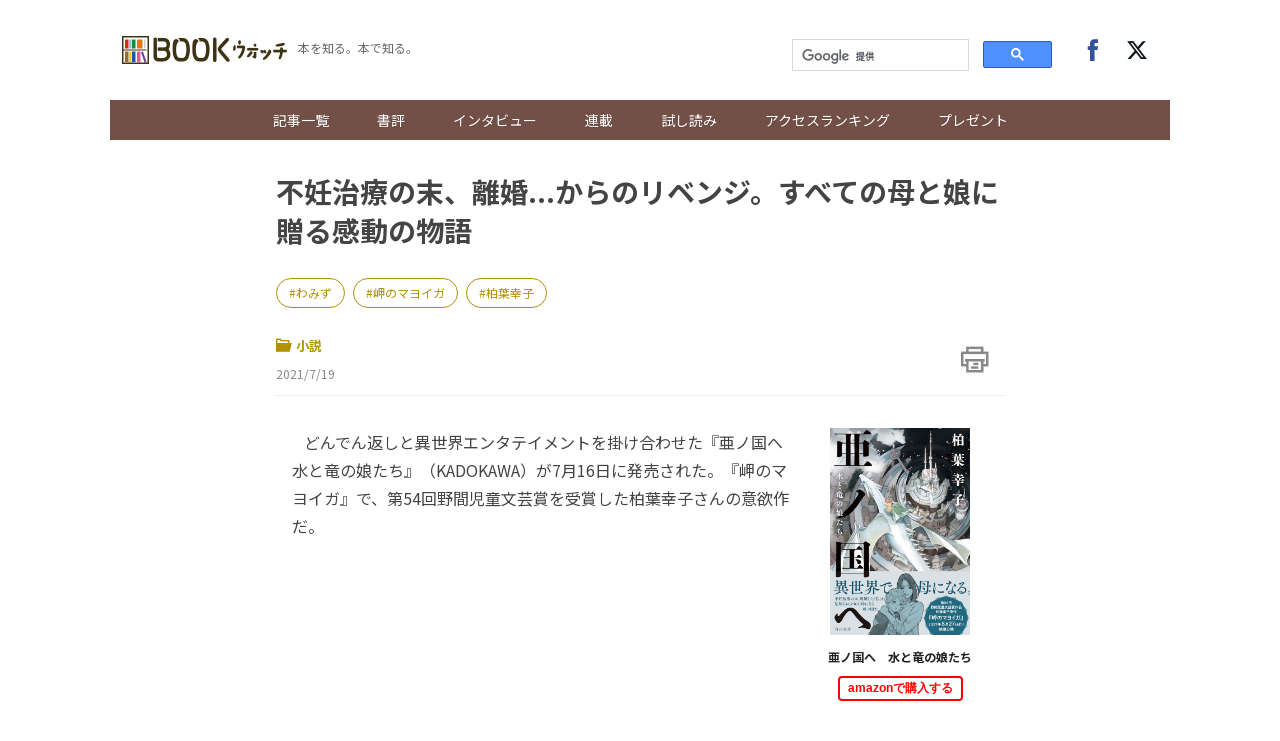

--- FILE ---
content_type: text/html; charset=UTF-8
request_url: https://books.j-cast.com/topics/2021/07/19015625.html
body_size: 13705
content:
<!DOCTYPE html>
<html lang="ja">









  





  
  








<head>

  <title>不妊治療の末、離婚...からのリベンジ。すべての母と娘に贈る感動の物語 『亜ノ国へ　水と竜の娘たち』 | BOOKウォッチ</title>

  <meta charset="UTF-8"/>
  <meta http-equiv="X-UA-Compatible" content="IE=edge" />
  <meta name="viewport" content="width=device-width, initial-scale=1.0">

  <meta content="不妊治療の末、離婚...からのリベンジ。すべての母と娘に贈る感動の物語 『亜ノ国へ　水と竜の娘たち』 | BOOKウォッチ" property="og:title" />
  <meta content="article" property="og:type" />
  <meta content="https://books.j-cast.com/topics/2021/07/19015625.html" property="og:url" />
  <meta content="https://books.j-cast.com/images/2021/07/book_20210716135833.jpg" property="og:image" />
  
    <meta name="description" content="&nbsp;&nbsp;&nbsp;どんでん返しと異世界エンタテイメントを掛け合わせた『亜ノ国へ 水と竜の娘たち』（KADOKAWA）が7月16日に発売された。『岬のマヨイガ』で、第54回野間児童文芸賞を受賞した柏葉幸子さんの意欲作だ。 &nbsp;&nbsp;&nbsp;あらすじは、以下の通り。 &nbsp;&nbsp;&nbsp;ずっと家族を持つことを憧れていた朴木（ほうのき）塔子。不妊治療を..." />
    <meta content="&nbsp;&nbsp;&nbsp;どんでん返しと異世界エンタテイメントを掛け合わせた『亜ノ国へ 水と竜の娘たち』（KADOKAWA）が7月16日に発売された。『岬のマヨイガ』で、第54回野間児童文芸賞を受賞した柏葉幸子さんの意欲作だ。 &nbsp;&nbsp;&nbsp;あらすじは、以下の通り。 &nbsp;&nbsp;&nbsp;ずっと家族を持つことを憧れていた朴木（ほうのき）塔子。不妊治療を..." property="og:description" />
  
  <meta content="BOOKウォッチ" property="og:site_name" />
  <meta content="350196775066853" property="fb:app_id" />
  <meta property="twitter:account_id" content="23735327" /> 
  <meta name="twitter:card" content="summary">
  <meta name="twitter:site" content="@jcast_news">


  <meta name="robots" content="max-image-preview:large">



<meta name="cXenseParse:jct-tag" content="わみず" />
<meta name="cXenseParse:jct-tag" content="岬のマヨイガ" />
<meta name="cXenseParse:jct-tag" content="柏葉幸子" />
<meta name="keywords" content="わみず,岬のマヨイガ,柏葉幸子" />
<meta name="cXenseParse:jct-channel" content="BOOKウォッチ" />


<meta name="cXenseParse:jct-category" content="ファンタジー" />
<meta name="cXenseParse:jct-category" content="小説" />
<meta name="cXenseParse:jct-category" content="新着記事" />
<meta property="article:published_time" content="2021-07-19T11:31:00+09:00"/>
<meta property="article:modified_time" content="2023-08-09T20:11:26+09:00"/>
<meta name="cXenseParse:jct-pubyear" content="2021" />
<meta name="cXenseParse:jct-pubmonth" content="202107" />
<meta name="cXenseParse:jct-pubday" content="20210719" />
<meta name="cXenseParse:jct-title" content="不妊治療の末、離婚...からのリベンジ。すべての母と娘に贈る感動の物語">
<meta name="cXenseParse:jct-dispdate" content="2021/7/19 11:31">
<meta name="cXenseParse:jct-author-name" content= >
<meta name="cXenseParse:jct-author-icon" content= >
<meta name="cXenseParse:jct-author-id" content= >







<meta name="cXenseParse:jct-tmbimg-small" content="https://books.j-cast.com/assets_c/2021/07/book_20210716135833-thumb-120xauto-23701.jpg">






  <link rel="shortcut icon" href="https://books.j-cast.com/favicon.ico" />

  <link rel="preload" as="style" href="/assets/css/style.css" />
  <link rel="stylesheet" href="/assets/css/style.css" />
  <link rel="preload" as="script" href="https://code.jquery.com/jquery-3.4.1.min.js" />
  <link rel="preload" as="script" href="https://cdnjs.cloudflare.com/ajax/libs/slick-carousel/1.9.0/slick.min.js" />
  <link rel="preload" as="script" href="/assets/js/carousel.js" />
  <link rel="preload" as="script" href="/assets/js/sns.js" />
  <link rel="preload" as="script" href="/assets/js/tabChange.js" />
  <link rel="preload" as="script" href="/assets/js/twCtrl.js" />
  <script async='async' src='https://securepubads.g.doubleclick.net/tag/js/gpt.js'></script>
<script type="application/javascript" src="//anymind360.com/js/5402/ats.js"></script>
<script>
    var slotBasePath = '/144172620/';
    var slot = ['PC', 'SP'];
    slot['PC'] = {
      'pc_books.j-cast_billboard'       : [[728, 90], [1, 1], 'fluid'],
      'pc_books.j-cast_kiji_underLeft'  : [[300, 250], [336, 280] , [1, 1], 'fluid'],
      'pc_books.j-cast_kiji_underRight' : [[300, 250], [336, 280] , [1, 1], 'fluid'],
      'pc_books.j-cast_kiji_inarticleLeft' : [[300, 250], [336, 280] , [1, 1]],
      'pc_books.j-cast_kiji_inarticleRight' : [[300, 250], [336, 280] , [1, 1]],
      'pc_books.j-cast_kiji_middleLeft' : [[300, 250], [336, 280] , [1, 1]],
      'pc_books.j-cast_kiji_middleRight' : [[300, 250], [336, 280] , [1, 1]]
    };
    slot['SP'] = {

      'sp_books.j-cast_kiji_title'      : [[1, 1], [320, 50], [320, 100], 'fluid'],
      'sp_books.j-cast_kiji_middle'     : [[1, 1], [320, 50], [320, 100], 'fluid', [200, 200], [320, 180], [300, 250], [336, 280]],
      'sp_books.j-cast_kiji_inarticle'  : [[1, 1], [320, 180], 'fluid', [336, 280], [300, 250]],
      'sp_books.j-cast_kiji_under' : [[300, 250], [336, 280] , [1, 1], 'fluid'],

      'sp_books.j-cast_footeroverlay'   : [[1, 1], [320, 50], [320, 100], 'fluid'],

    };
    var device = /ip(hone|od)|android.*(mobile|mini)/i.test(navigator.userAgent) ||
      /Opera Mobi|Mobile.+Firefox|^HTC|Fennec|IEMobile|BlackBerry|BB10.*Mobile|GT-.*Build\/GINGERBREAD|SymbianOS.*AppleWebKit/.test(navigator.userAgent)
      ? 'SP' : 'PC';
        window.googletag = window.googletag || {cmd: []};
        function googleAdSetup(cXsegmentIds) {   // cx連携
        var _AdSlots = [];
        googletag.cmd.push(function() {
            var i = 0;
            for( var unit in slot[device] ) {
                _AdSlots[i] = googletag.defineSlot(slotBasePath+unit, slot[device][unit], unit).addService(googletag.pubads());
                i++;
            }
            googletag.pubads().enableSingleRequest();
            googletag.pubads().setTargeting("CxSegments", cXsegmentIds);  // cx連携
            googletag.pubads().disableInitialLoad();                      // cx連携
            googletag.pubads().collapseEmptyDivs(true,true);
            googletag.enableServices();
            googletag.pubads();  // cx連携
        });
    }    // cx連携
</script>
<!-- Cxense tag manager script start -->

<script type="text/javascript">

var cxGoogleAdOutput = 1;

</script>
<script type="text/javascript" src="https://csm.cxpublic.com/J-CAST.js"></script>
<!-- Cxense tag manager script end -->
</head>


<body>
<!-- Google Tag Manager -->
<script>(function(w,d,s,l,i){w[l]=w[l]||[];w[l].push({'gtm.start':
new Date().getTime(),event:'gtm.js'});var f=d.getElementsByTagName(s)[0],
j=d.createElement(s),dl=l!='dataLayer'?'&l='+l:'';j.async=true;j.src=
'https://www.googletagmanager.com/gtm.js?id='+i+dl;f.parentNode.insertBefore(j,f);
})(window,document,'script','dataLayer','GTM-T9F3BK7');</script>
<!-- End Google Tag Manager -->


<header class="header">

  <!-- ヘッダー -->
  <div class="header__inner">
    <div class="header__inner--left">

    <!-- sp drawer menu -->
    <div class="pc-none">
      <input type="checkbox" id="navigation" />
      <label for="navigation" class="nav-label">
    <div class="button" tabindex="0">
      <span class="icon-bar"></span>
      <span class="icon-bar"></span>
      <span class="icon-bar"></span>
    </div>        
      </label>
      <nav role="navigation" id="nav-sp">
        <ul>
          <li class="search">
          <script>
            (function() {
              var cx = '000312675893157595460:yghrafrzqpk';
              var gcse = document.createElement('script');
              gcse.type = 'text/javascript';
              gcse.async = true;
              gcse.src = 'https://cse.google.com/cse.js?cx=' + cx;
              var s = document.getElementsByTagName('script')[0];
              s.parentNode.insertBefore(gcse, s);
            })();
          </script>
          <gcse:searchbox-only></gcse:searchbox-only>
          </li>

          <li><a href="/topics/" class="sp-link">記事一覧</a></li>
          <li><a href="/review/" class="sp-link">書評</a></li>
          <li class="sb"><a href="/topics/interview/" class="sp-link">インタビュー</a></li>
        
          <li class="drawer-toggle-item">
            <input type="checkbox" id="box-1">
            <label for="box-1">連載</label>
            <div>
              <ul class="drawer-content-list">
                <li><a href="/tag/50%E6%AD%B3%E3%81%AE%E8%BF%B7%E3%81%88%E3%82%8B%E5%A5%B3%E3%81%9F%E3%81%A1%E3%81%B8/" class="drawer-item">50歳の迷える女たちへ</a></li>
                <li><a href="/tag/%E3%83%AD%E3%83%BC%E3%83%9E%E3%81%A7%E5%B1%85%E5%80%99/" class="drawer-item">ローマで居候</a></li>
                <li><a href="/tag/%E3%81%8A%E6%82%A9%E3%81%BF%E8%A7%A3%E6%B1%BABOOK%E3%82%B3%E3%83%B3%E3%82%B7%E3%82%A7%E3%83%AB%E3%82%B8%E3%83%A5/" class="drawer-item">お悩み解決BOOKコンシェルジュ</a></li>
                <li><a href="/tag/BOOK%E3%82%A6%E3%82%A9%E3%83%83%E3%83%81%E9%81%B8/" class="drawer-item">BOOKウォッチ選</a></li>
                <li><a href="/tag/%E3%83%9E%E3%83%B3%E3%82%AC%E3%81%A7%E3%81%B2%E3%82%89%E3%81%8F%E6%AD%B4%E5%8F%B2%E3%81%AE%E6%89%89/" class="drawer-item">マンガでひらく歴史の扉</a></li>
                <li><a href="/tag/%E3%81%97%E3%81%82%E3%82%8F%E3%81%9B%E3%81%AE%E8%AA%AD%E6%9B%B8%E7%A9%BA%E9%96%93/" class="drawer-item">しあわせの読書空間</a></li>
                <li><a href="/tag/%E3%83%9F%E3%83%A2%E3%82%B6%E3%81%AE%E8%AA%AD%E3%81%BF%E8%81%9E%E3%81%8B%E3%81%9B%E7%B5%B5%E6%9C%AC/" class="drawer-item">ミモザの読み聞かせ絵本</a></li>
              </ul>
            </div>
          </li>
        
          <li><a href="/tag/%E8%A9%A6%E3%81%97%E8%AA%AD%E3%81%BF/" class="sp-link">試し読み</a></li>        
          <li><a href="/ranking/" class="sp-link">アクセスランキング</a></li>
          <li class="drop-menu--parent"><a href="/etc/present.html" class="sp-link">プレゼント</a></li>

          <li class="follow">
            <div class="follow-btns">
              <a href="https://www.facebook.com/JCASTNEWS/" target="_blank" rel="nofollow"><span class="icon-facebook"></span></a>
              <a href="https://twitter.com/jcast_book" target="_blank" rel="nofollow"><span class="icon-twitter"></span></a>
            </div>
          </li>

        </ul>
      </nav>
    </div>

      <div class="logo"><a href="/"><img src="/assets/img/bw_logo.png"></a></div>      <span class="logo_sub">本を知る。本で知る。</span>
    </div>

    <div class="header__inner--right">
      <div class="search">
        <script>
          (function() {
            var cx = '000312675893157595460:yghrafrzqpk';
            var gcse = document.createElement('script');
            gcse.type = 'text/javascript';
            gcse.async = true;
            gcse.src = 'https://cse.google.com/cse.js?cx=' + cx;
            var s = document.getElementsByTagName('script')[0];
            s.parentNode.insertBefore(gcse, s);
          })();
        </script>
        <gcse:searchbox-only></gcse:searchbox-only>
      </div><!-- /.search -->
      <div class="follow">
        <div class="follow-btns">
          <a href="https://www.facebook.com/JCASTNEWS/" target="_blank" rel="nofollow"><span class="icon-facebook"></span></a>
          <a href="https://twitter.com/jcast_book" target="_blank" rel="nofollow"><span class="icon-twitter"></span></a>
        </div><!-- /.follow-btns -->
      </div><!-- /.follow -->
    </div>
  </div><!-- header__inner -->

  <!-- BOOKウォッチ ナビゲーション -->
  <nav role="navigation" class="global-nav">
    <ul>   
      <li><a href="/topics/" class="sp-link">記事一覧</a></li>
      <li><a href="/review/" class="sp-link">書評</a></li>
      <li class="sb"><a href="/topics/interview/" class="sp-link">インタビュー</a></li>
    
      <li class="drop-menu--parent">
        <a href="">連載</a>
        <div class="drop-menu--child">
          <ul>
            <li><a href="/tag/50%E6%AD%B3%E3%81%AE%E8%BF%B7%E3%81%88%E3%82%8B%E5%A5%B3%E3%81%9F%E3%81%A1%E3%81%B8/" class="drawer-item">50歳の迷える女たちへ</a></li>
            <li><a href="/tag/%E3%83%AD%E3%83%BC%E3%83%9E%E3%81%A7%E5%B1%85%E5%80%99/" class="drawer-item">ローマで居候</a></li>
            <li><a href="/tag/%E3%81%8A%E6%82%A9%E3%81%BF%E8%A7%A3%E6%B1%BABOOK%E3%82%B3%E3%83%B3%E3%82%B7%E3%82%A7%E3%83%AB%E3%82%B8%E3%83%A5/" class="drawer-item">お悩み解決BOOKコンシェルジュ</a></li>
            <li><a href="/tag/BOOK%E3%82%A6%E3%82%A9%E3%83%83%E3%83%81%E9%81%B8/" class="drawer-item">BOOKウォッチ選</a></li>
            <li><a href="/tag/%E3%83%9E%E3%83%B3%E3%82%AC%E3%81%A7%E3%81%B2%E3%82%89%E3%81%8F%E6%AD%B4%E5%8F%B2%E3%81%AE%E6%89%89/" class="drawer-item">マンガでひらく歴史の扉</a></li>
            <li><a href="/tag/%E3%81%97%E3%81%82%E3%82%8F%E3%81%9B%E3%81%AE%E8%AA%AD%E6%9B%B8%E7%A9%BA%E9%96%93/" class="drawer-item">しあわせの読書空間</a></li>
            <li><a href="/tag/%E3%83%9F%E3%83%A2%E3%82%B6%E3%81%AE%E8%AA%AD%E3%81%BF%E8%81%9E%E3%81%8B%E3%81%9B%E7%B5%B5%E6%9C%AC/" class="drawer-item">ミモザの読み聞かせ絵本</a></li>
          </ul>
        </div>
      </li>

      <li><a href="/tag/%E8%A9%A6%E3%81%97%E8%AA%AD%E3%81%BF/" class="sp-link">試し読み</a></li>        
      <li><a href="/ranking/" class="sp-link">アクセスランキング</a></li>
      <li class="drop-menu--parent"><a href="/etc/present.html" class="sp-link">プレゼント</a></li>
    </ul>
  </nav>
</header><!-- /.header -->


  
  <!-- 種別：親がトピックス -->
  
  
  
  
  <div class="section">
  <div class="section__block">
    <!-- entry-list -->
    <div class="entry-wrapper">
          <!-- /144172620/pc_books.j-cast_billboard -->
<div class="adobject">
  <div id='pc_books.j-cast_billboard' style='margin-bottom:20px; min-width: 728px; min-height: 90px;'>
    <script>
      cX.callQueue.push(['invoke',function(){  // cx連携
        googletag.cmd.push(function () {
          googletag.display('pc_books.j-cast_billboard');
        });
      }]);  // cx連携
    </script>
  </div>
</div>        
    
      <!-- entry-header ▼ -->
        <div id="entry-header">
        <h1 class="entry-title">不妊治療の末、離婚...からのリベンジ。すべての母と娘に贈る感動の物語</h1>

              
        
          <div class="related-word-top">
            <div class="related-words">
              
                <div class="related-word"><a href="/tag/わみず/" class="related-word-tag">わみず</a></div>
              
                <div class="related-word"><a href="/tag/岬のマヨイガ/" class="related-word-tag">岬のマヨイガ</a></div>
              
                <div class="related-word"><a href="/tag/柏葉幸子/" class="related-word-tag">柏葉幸子</a></div>
              
            </div><!-- /.related-words -->
          </div><!-- /.related-word-top -->
        
        

        <div class="entry-sub">
            <!-- カテゴリ・日付 -->
            <div class="entry-sub-info">
                
                <div class="entry-author"><a href="/topics/novel/"><span class="icon-dir"></span>小説</a></div>
                

                        
                

                <div class="entry-date">2021/7/19</div>
            </div>
            <!-- 印刷ボタン -->
            <div class="entry-btns">
              <div class="entry-print" style="cursor: pointer;" onclick="window.print(); return false;"><span class="icon-print"></span></div>
            </div>
        </div>
      </div>
      <!-- entry-header ▲ -->
    
    <!-- 本文 ▼ -->
      <div class="entry-text">

        <div class="entry-image-dailybw">

  
    
    
  
    
      
      <script>
        window.addEventListener('DOMContentLoaded', function(){
          const afurl = $('.affiliate-box-block a').attr('href');
          $(".entry-image-dailybw a").attr("href", afurl);
        });
      </script>
      <a rel="sponsored" href="https://www.amazon.co.jp/dp/4041095557?tag=jinbusinessne-22&linkCode=osi&th=1&psc=1" target="_blank">
        
        <img src="/images/2021/07/book_20210716135833.jpg">
      </a>
    
    
  

    

      
  
      
        
        <a rel="sponsored" href="https://www.amazon.co.jp/dp/4041095557?tag=jinbusinessne-22&linkCode=osi&th=1&psc=1" target="_blank">
          <p class="dailybw-booktitle">亜ノ国へ　水と竜の娘たち</p>
        </a>
        <a rel="sponsored" href="https://www.amazon.co.jp/dp/4041095557?tag=jinbusinessne-22&linkCode=osi&th=1&psc=1" target="_blank"><button class="amazon-affiliate">amazonで購入する</button></a>
      
      
  
    
  
</div><!-- ./entry-image-dailybw -->


        <div class="entry-text-body">

<p>&nbsp;&nbsp;&nbsp;どんでん返しと異世界エンタテイメントを掛け合わせた『亜ノ国へ 水と竜の娘たち』（KADOKAWA）が7月16日に発売された。『岬のマヨイガ』で、第54回野間児童文芸賞を受賞した柏葉幸子さんの意欲作だ。</p>
<div class="entry-img--center"><img alt="book_20210716140022.jpg" src="https://books.j-cast.com/images/2021/07/book_20210716140022.jpg" /><div class="cap"></div></div><div style='display: flex; align-items: center; justify-content: space-around; margin: 2rem 0;'>

    <!-- /144172620/pc_books.j-cast_kiji_inarticleLeft -->
    <div id='pc_books.j-cast_kiji_inarticleLeft' style='min-width: 300px; min-height: 250px;'>
    <script>
        cX.callQueue.push(['invoke',function(){  // cx連携
        googletag.cmd.push(function() { 
            googletag.display('pc_books.j-cast_kiji_inarticleLeft'); });
        }]);  // cx連携
    </script>
    </div>
    <!-- /144172620/pc_books.j-cast_kiji_inarticleRight -->
    <div id='pc_books.j-cast_kiji_inarticleRight' style='min-width: 300px; min-height: 250px;'>
        <script>
        cX.callQueue.push(['invoke',function(){  // cx連携
        googletag.cmd.push(function() { 
            googletag.display('pc_books.j-cast_kiji_inarticleRight'); });
            }]);  // cx連携
        </script>
    </div>


</div><br>

<p>&nbsp;&nbsp;&nbsp;あらすじは、以下の通り。</p>

<p>&nbsp;&nbsp;&nbsp;ずっと家族を持つことを憧れていた朴木（ほうのき）塔子。不妊治療をしていたが、夫が浮気相手との間に子どもを作り、離婚することになった。東北の故郷に帰り、見つけたのは亡き祖父のトランク。実はこのトランク、異世界「亜ノ国」への扉だったのだ。</p>

<p>&nbsp;&nbsp;&nbsp;魔力が全てを支配する過酷な世界に飛ばされてしまった塔子は、村の娘であるムリュのお世話係を担当することになった。初めて会った時からムリュに夢中になる塔子。そんなある日、60年に一度、城で行われる少女たちの命懸けの儀式「六祝の儀」にムリュも参加することとなった。命をかけた儀式で、塔子はムリュを守り切り、生き残ることができるのか――。</p>

<p>&nbsp;&nbsp;&nbsp;前半では塔子と亜ノ国の少女ムリュの冒険が、後半では塔子のルーツである朴木家と亜ノ国の関わりが描かれる。ラストには、あっと驚くどんでん返しが待っている。</p>

<h2>メインテーマは「母になる」</h2>

<p>&nbsp;&nbsp;&nbsp;本作のテーマは「母になる」こと。子どもを産めない女性、母に捨てられた女性、そして、一度は子どもを捨ててしまった女性が母になる。そうして育てられた娘もいつか母になっていく。</p>

<p>&nbsp;&nbsp;&nbsp;不妊、離婚、不倫、内縁、母との確執など、家庭内には様々な問題や悩みがある。同じ悩みを抱えた塔子の視点で描かれることで、現代を生きる私たちにも共感できる部分が多い。</p>

<p>&nbsp;&nbsp;&nbsp;装画を担当するのは、JR西日本のキャンペーンCMのイラストも執筆した人気イラストレーター、わみずさんである。「異世界」を見事に表現したカバーも要チェックだ。</p>


<p>■柏葉幸子さんプロフィール</p>
<blockquote>1953年6月9日生まれ。岩手県盛岡市在住。『霧のむこうのふしぎな町（原題：気ちがい通りのリナ）』で第15回講談社児童文学新人賞を受賞しデビュー。『ミラクル・ファミリー』で第45回産経児童出版文化賞受賞。『牡丹さんの不思議な毎日』で第54回産経児童出版文化賞大賞受賞。『つづきの図書館』で第59回小学館児童出版文化賞受賞。『岬のマヨイガ』で第54回野間児童文芸賞受賞。著作多数。</blockquote>

<br>
<Div Align="right">※画像提供：KADOKAWA</Div>
<br>
<Div Align="right">（<a href="https://books.j-cast.com/"target="_blank">BOOKウォッチ編集部</a>）</Div>
<br>
          <div style="margin-bottom:15px;">
                      </div>
          <Div Align="center"><iframe style="width:120px;height:240px;" marginwidth="0" marginheight="0" scrolling="no" frameborder="0" src="https://rcm-fe.amazon-adsystem.com/e/cm?ref=tf_til&t=jinbusinessne-22&m=amazon&o=9&p=8&l=as1&IS2=1&detail=1&asins=4041095557&linkId=48b01432bfa0ab597651401f93416eeb&bc1=000000&amp;lt1=_blank&fc1=333333&lc1=0066c0&bg1=ffffff&f=ifr">
    </iframe>
　
<iframe style="width:120px;height:240px;" marginwidth="0" marginheight="0" scrolling="no" frameborder="0" src="https://rcm-fe.amazon-adsystem.com/e/cm?ref=tf_til&t=jinbusinessne-22&m=amazon&o=9&p=8&l=as1&IS2=1&detail=1&asins=B0988WJJ8S&linkId=a616f28809b7173dee14508fe9129385&bc1=000000&amp;lt1=_blank&fc1=333333&lc1=0066c0&bg1=ffffff&f=ifr">
    </iframe></Div>
        </div><!-- ./entry-text-body -->
      </div><!-- ./entry-text -->
      <!-- 本文 ▲ -->
          <div style='display: flex; align-items: center; justify-content: space-around; margin: 2rem 0;min-height: 250px;'>
    <!-- /144172620/pc_books.j-cast_kiji_middleLeft -->
    <div id='pc_books.j-cast_kiji_middleLeft' style='min-width: 300px; min-height: 250px;'>
    <script>
        cX.callQueue.push(['invoke',function(){  // cx連携
        googletag.cmd.push(function() {
             googletag.display('pc_books.j-cast_kiji_middleLeft'); });
            }]);  // cx連携
    </script>
    </div>

    <!-- /144172620/pc_books.j-cast_kiji_middleRight -->
    <div id='pc_books.j-cast_kiji_middleRight' style='min-width: 300px; min-height: 250px;'>
    <script>
        cX.callQueue.push(['invoke',function(){  // cx連携
        googletag.cmd.push(function() { 
            googletag.display('pc_books.j-cast_kiji_middleRight'); });
            }]);  // cx連携
    </script>
    </div>
</div>
      <!-- 本スペック枠 -->
      <div class="entry-image">

  
    
      
    <img src="/images/2021/07/book_20210716135833.jpg">
    
  

  <ul class="book--spec">
    
      <li class="book--title">
        <span class="spec--item">書名</span>
        
        <span class="spec--item">亜ノ国へ　水と竜の娘たち</span>
        
      </li>
    
    
    
  <li><span class="spec--item">監修・編集・著者名</span><span class="spec--item">柏葉幸子 著・わみず 装画</span></li>
    
    
  <li><span class="spec--item">出版社名</span><span class="spec--item">KADOKAWA</span></li>
    
    
      <li><span class="spec--item">出版年月日</span><span class="spec--item">2021年7月14日</span></li>
    
    
      <li><span class="spec--item">定価</span><span class="spec--item">1,870円（税込）</span></li>
    
    
    
      <li><span class="spec--item">ISBN</span><span class="spec--item">9784041095553</span></li>
    
    
    
  </ul>
</div><!-- ./entry-image-dailybw -->


      <!-- アフィリエイトタグのリンク ▼ -->
      
<div id="affiliate-box" class="affiliate-box"><h3>オンライン書店</h3><ul><li class="affiliate-box-block"><a rel="sponsored" href="https://www.amazon.co.jp/dp/4041095557?tag=jinbusinessne-22&amp;linkCode=osi&amp;th=1&amp;psc=1" target="_blank">amazon</a></li><li class="affiliate-box-block"><a rel="sponsored" href="//ck.jp.ap.valuecommerce.com/servlet/referral?sid=2571850&pid=884787305&vc_url=https%3A%2F%2Fwww.kinokuniya.co.jp%2Ff%2Fdsg-01-9784041095553" target="_blank">紀伊國屋書店</a></li><li class="affiliate-box-block"><a rel="sponsored" href="https://hb.afl.rakuten.co.jp/hgc/g00q0723.21rd67eb.g00q0723.21rd7fa0/?pc=https%3A%2F%2Fbooks.rakuten.co.jp%2Frb%2F16765762%2F%3Frafcid%3Dwsc_b_bs_6a54ef1c5b254218e59da19c8820c675" target="_blank">楽天ブックス</a></li></ul></div>  <!-- ./jc_isbn or jc_asin -->
 <!-- ./jc_amazon_affiliate_flg -->


      <!-- アフィリエイトタグのリンク ▲ -->

      
          
      
      <div class="publisher-links">
        
          <h3>あわせて読みたい記事</h3>
          <ul class="publisher_link">
            <li class="publisher_line"><a href="https://books.j-cast.com/topics/2021/07/13015594.html"><p class="publisher_line_title">芥川賞受賞作 「彼岸花が咲く島」で少女が見た「自由」とは</p></a></li>
            <li class="publisher_line"><a href="https://books.j-cast.com/topics/2021/07/12015574.html"><p class="publisher_line_title">サレ妻と、夫の不倫相手が出会い...！？　度肝抜かれるジェットコースター・サスペンス</p></a></li>
            <li class="publisher_line"><a href="https://books.j-cast.com/topics/2020/05/25011798.html"><p class="publisher_line_title">読むのは苦手・・・それなら、聞くのもアリです！本を聴くという選択。</p></a></li>
            <li class="publisher_line"><a href="https://books.j-cast.com/topics/2021/07/11015564.html"><p class="publisher_line_title">不妊治療をやめた夫婦「これからは...どうなってしまうんでしょうか」</p></a></li>
            <li class="publisher_line"><a href="https://books.j-cast.com/topics/2021/07/07015544.html"><p class="publisher_line_title">注目の小説「檸檬先生」。あなたも「衝撃」を体感して。</p></a></li>
          </ul>
        
      </div>

<!-- piano survey -->
<div id="cxSurvey" style="margin-bottom: 2em;"></div>
<script>
  cX.CCE.callQueue.push(["run",{
    widgetId: "4d5e29ca8db7e779c0daee399eacd409a9630660",
    targetElementId: "cxSurvey"
  }]);
</script>
<!-- piano survey -->    <div id="_popIn_recommend"></div>
      <script type="text/javascript">
          (function() {
              var pa = document.createElement('script'); pa.type = 'text/javascript'; pa.charset = "utf-8"; pa.async = true;
              pa.src = window.location.protocol + "//api.popin.cc/searchbox/books_j-cast.js";
              var s = document.getElementsByTagName('script')[0]; s.parentNode.insertBefore(pa, s);
          })(); 
      </script>
      <!-- LINEリンク・SNSリンク ▼ -->
      <div class="btn__box">
        <div class="pc-none">
          <div class="line-news-banner">
            <a href="https://liff.line.me/1391620050-3rOkaMqp/channel/am/oa-bookwatch?utm_source=oa-bookwatch&utm_medium=banner&utm_campaign=none&oa_id=oa-bookwatch" target="_blank">
              <picture>
                <source srcset="https://books.j-cast.com/assets/img/sns/oa-bookwatch.webp" type="image/webp">
                <img loading="lazy" src="https://books.j-cast.com/assets/img/sns/oa-bookwatch.png" width="640" height="320" alt="BOOKウォッチのおすすめ記事がLINEに届く！アカウントを友達追加！">
              </picture>
            </a>
          </div>
        </div>

        <!-- シェアボタン -->
        <div class="share-btns"></div>

      </div>
      <!-- LINEリンク・SNSリンク ▲ -->

    
    <script type="text/javascript">
<!--
var referrerYahoo = document.referrer;
var urlYahoo = "headlines.yahoo.co.jp";
if (referrerYahoo != null && referrerYahoo.indexOf(urlYahoo) >= 0){
document.write("<div id='Yahoo-back-link'><a href="+ referrerYahoo +">Yahoo!ニュースへ戻る</a></div>");
}
//-->
</script>

    </div><!-- /.entry-wrapper -->
  </div><!-- /.section__block -->
</div><!-- /.section -->



<div class="section">
  <div class="section__block">
    <div class="link-wrapper">

      
        

        <a href="/topics/2021/07/13015594.html" class="link_area link_next" style="background-image: url(
          
            
              /assets_c/2021/07/book_20210713131518-thumb-900x1303-23532.jpg
            
          
        )">
        <div class="link_layer">
          <span class="pre_nex">前の記事へ</span>
          <strong class="title_post">芥川賞受賞作 「彼岸花が咲く島」で少女が見た「自由」とは</strong>
        </div>
        </a>
      

      
        

        <a href="/topics/2021/07/20015644.html" class="link_area link_next" style="background-image: url(
          
            
              /assets_c/2021/07/book_20210719191550-thumb-640x938-23814.jpg
            
          
        )">
          <div class="link_layer">
            <span class="pre_nex">次の記事へ</span>
            <strong class="title_post">直木賞作家・白石一文がいち早く描いた、コロナが変えた生活と未来</strong>
          </div>
        </a>
      

    </div>
  </div><!-- /.section__block--through -->
</div>


    <div class="adobject">
  <div style="width: 696px; margin-bottom: 20px; height: 300px; margin: 0 auto;">
    <div style="margin-left: 12px; display: inline; float: left;">
      <!-- /144172620/pc_books.j-cast_kiji_underLeft PC 記事下レクタングル01 -->
      <div id='pc_books.j-cast_kiji_underLeft' style='min-width: 300px; min-height: 250px;'>
        <script>
          cX.callQueue.push(['invoke',function(){  // cx連携
            googletag.cmd.push(function () {
              googletag.display('pc_books.j-cast_kiji_underLeft');
            });
          }]);  // cx連携
        </script>
      </div>
    </div>
    <div style="margin-left: 12px; display: inline; float: left;">
      <!-- /144172620/pc_books.j-cast_kiji_underRight PC 記事下レクタングル02 -->
      <div id='pc_books.j-cast_kiji_underRight' style='min-width: 300px; min-height: 250px;'>
        <script>
          cX.callQueue.push(['invoke',function(){  // cx連携
            googletag.cmd.push(function () {
              googletag.display('pc_books.j-cast_kiji_underRight');
            });
          }]);  // cx連携
        </script>
      </div>
    </div>
  </div>
</div>
    <div class="section">
  <div class="section__block">
<!-- AD_GMO -->
<script type='text/javascript' src='/assets/js/adGmo.js'></script>
<div class="adunit">
  <div id='pc_j-cast_kiji_footer_left_300x250' class="adunit-left">
    <script src="//cdn.gmossp-sp.jp/ads/loader.js?space_id=g905001" charset="utf-8" language="JavaScript"></script>
    <script language='javascript'>
      gmossp_forsp.ad('g905001');
    </script>
  </div>
  <div id='pc_j-cast_kiji_footer_right_300x250' class="adunit-right">
    <script src="//cdn.gmossp-sp.jp/ads/loader.js?space_id=g905267" charset="utf-8" language="JavaScript"></script>
    <script language='javascript'>
      gmossp_forsp.ad('g905267');
    </script>
  </div>
</div>
<!-- /AD_GMO -->
    </div><!-- /.section__block -->
</div>


<div class="section">
  <div class="section__block row">
    <div class="column-entry col s12 l8">
      <!-- 記事一覧 -->
      <div class="title-group">
        <h2 class="title"><span class="icon-dir"></span>小説の一覧</h2>
        <a href="/topics/novel/" class="btn">一覧をみる</a>
      </div>
                <!-- Bookウォッチ_999x999_Web_インライン -->
<script type="text/javascript" src="https://cdn-fluct.sh.adingo.jp/f.js?G=1000125387"></script>
<script type="text/javascript">
if(typeof(adingoFluct)!="undefined") adingoFluct.showAd('1000216456');
</script>
<!-- トピックスはトピックス一覧（子カテ） --><!-- entry-list --><div class="entry-list entry-list--has-border"><div class="entry-item">
<div class="media media-type--horizontal">
<a href="https://books.j-cast.com/topics/2025/03/07022584.html">
<div class="media__block"><div class="media__image media__image--s"><img src="https://books.j-cast.com/images/2025/03/book_20250306131538.jpg"></div></div><!-- /.media__block -->
<div class="media__block">
<div class="media__title">鈴木亮平・有村架純の映画「花まんま」の「その先」描く　直木賞作家・朱川湊人が新たな物語を着想</div>
<div class="media__summary">直木賞作家・朱川湊人氏の単行本『花のたましい』（文藝春秋）が、2025年3月24日に発売される。

本書は、4月25日に公開される映画『花まんま』のスピンオフ小説集。朱川氏が原作の本作は、主人公の兄妹役を鈴木亮平さんと有村架純さんが演じる。...</div>
</div>
</a>
</div><!-- ./media ... -->
</div><div class="entry-item">
<div class="media media-type--horizontal">
<a href="https://books.j-cast.com/topics/2025/01/17022577.html">
<div class="media__block"><div class="media__image media__image--s"><img src="https://books.j-cast.com/images/2025/01/book_20250116155751.jpg"></div></div><!-- /.media__block -->
<div class="media__block">
<div class="media__title">神に嫁いだ娘が知った村の運命　古池ねじ『身代わりの贄はみなそこで愛される』</div>
<div class="media__summary">古池ねじ（こいけねじ）さんの新作『身代わりの贄はみなそこで愛される』（マイクロマガジン社）が、2025年1月20日に発売される。
古池さんは18年デビュー。22年、第21回「女による女のためのR-18文学賞」で友近賞を受賞した。

本書は、...</div>
</div>
</a>
</div><!-- ./media ... -->
</div><div class="entry-item">
<div class="media media-type--horizontal">
<a href="https://books.j-cast.com/topics/2024/12/06022571.html">
<div class="media__block"><div class="media__image media__image--s"><img src="https://books.j-cast.com/images/2024/12/book_20241205132401.jpg"></div></div><!-- /.media__block -->
<div class="media__block">
<div class="media__title">「5分後に意外な結末ex　クリムゾンに染まる宮殿」　人気シリーズ新作、最後までドキドキ</div>
<div class="media__summary">累計発行部数が500万部を突破した人気シリーズ『5分後に意外な結末』の新作『5分後に意外な結末ex　クリムゾンに染まる宮殿』（Gakken）が、2024年11月28日に発売された。

幅広い年代に愛される「5分後に意外な結末」シリーズは、「...</div>
</div>
</a>
</div><!-- ./media ... -->
</div><div class="entry-item">
<div class="media media-type--horizontal">
<a href="https://books.j-cast.com/topics/2024/01/26022564.html">
<div class="media__block"><div class="media__image media__image--s"><img src="https://books.j-cast.com/images/2024/01/book_20240125193553.jpg"></div></div><!-- /.media__block -->
<div class="media__block">
<div class="media__title">「初めての人生だから...」忘れられない言葉がある、出合えてよかった一冊。</div>
<div class="media__summary">「完璧な人生なんてないけれど、『これでいい』と思える今日はある。」

　ファン・ボルムさんの『ようこそ、ヒュナム洞書店へ』は、韓国で2021年に電子書籍として、2022年に紙の書籍として刊行され、累計25万部（2023年9月26日現在）を突...</div>
</div>
</a>
</div><!-- ./media ... -->
</div><div class="entry-item">
<div class="media media-type--horizontal">
<a href="https://books.j-cast.com/topics/2024/01/24022557.html">
<div class="media__block"><div class="media__image media__image--s"><img src="https://books.j-cast.com/images/2024/01/book_20240122182859.jpg"></div></div><!-- /.media__block -->
<div class="media__block">
<div class="media__title">仕事のためには生きてない。でも...。35歳の「反撃」</div>
<div class="media__summary">「本当にこのままでよいのだろうか」。職場への不満や将来への不安を抱えながらも、現状を変える糸口が見つからないまま働いている人は多いだろう。あぁ、本音をぶちまけたい。誰かと本音を共有したい。そんなとき、小説が心のよりどころになることもある。
...</div>
</div>
</a>
</div><!-- ./media ... -->
</div></div><!-- /.entry-list -->    </div><!-- /.column-entry -->

    
    <div class="ranking col s12 l4">
      <div class="title-group">
      <h2 class="title"><span class="icon-ranking"></span><span style="font-weight:normal;color:#852d47">書籍</span>アクセスランキング</h2>
      
      </div>

      <div class="ranking__tabs">
        <div id="js-tab-daily" class="ranking__tab current">DAILY</div>
        <div id="js-tab-weekly" class="ranking__tab">WEEKLY</div>
      </div>


      <div id="js-sub-daily" class="ranking-list current">

        <div class="ranking-item">
    <div class="ranking-type--1 ranking-type--horizontal"> 
      <a href="https://books.j-cast.com/2019/02/17008655.html">
        <div class="ranking__block">
          <div class="ranking_ph">
            <div class="layer"> 1 </div>
          </div>
        </div>
        <div class="ranking__block">
          <div class="ranking__detail">
            <div class="book__title">ラストエンペラーの私生活</div>
            <div class="ranking__title">異常な性生活を送ったラストエンペラー</div>
          </div>
        </div>
      </a>
    </div><!-- /.ranking -->
  </div><!-- /.ranking-item -->  <div class="ranking-item">
    <div class="ranking-type--2 ranking-type--horizontal"> 
      <a href="https://books.j-cast.com/book038/2023/09/21021949.html">
        <div class="ranking__block">
          <div class="ranking_ph">
            <div class="layer"> 2 </div>
          </div>
        </div>
        <div class="ranking__block">
          <div class="ranking__detail">
            <div class="book__title">『税金でこれ以上損をしない方法 40歳で資産1億円を達成した税理士がやった「手取りを増やす」全テクニック』</div>
            <div class="ranking__title">実はこれも経費になる!フリーランスが知るべき経費計上のルール</div>
          </div>
        </div>
      </a>
    </div><!-- /.ranking -->
  </div><!-- /.ranking-item -->  <div class="ranking-item">
    <div class="ranking-type--3 ranking-type--horizontal"> 
      <a href="https://books.j-cast.com/topics/2021/08/06015767.html">
        <div class="ranking__block">
          <div class="ranking_ph">
            <div class="layer"> 3 </div>
          </div>
        </div>
        <div class="ranking__block">
          <div class="ranking__detail">
            <div class="book__title">うちのネコ、ボクの目玉を食べちゃうの? </div>
            <div class="ranking__title">死ぬとウンチが漏れるって本当?「死体」の疑問に葬儀屋がお答えします!</div>
          </div>
        </div>
      </a>
    </div><!-- /.ranking -->
  </div><!-- /.ranking-item -->  <div class="ranking-item">
    <div class="ranking-type--4 ranking-type--horizontal"> 
      <a href="https://books.j-cast.com/2018/11/16008245.html">
        <div class="ranking__block">
          <div class="ranking_ph">
            <div class="layer"> 4 </div>
          </div>
        </div>
        <div class="ranking__block">
          <div class="ranking__detail">
            <div class="book__title">有馬稲子 わが愛と残酷の映画史</div>
            <div class="ranking__title">映画化の予定は? 大女優が不実な不倫相手の巨匠に怨み節</div>
          </div>
        </div>
      </a>
    </div><!-- /.ranking -->
  </div><!-- /.ranking-item -->  <div class="ranking-item">
    <div class="ranking-type--5 ranking-type--horizontal"> 
      <a href="https://books.j-cast.com/topics/2022/09/24019287.html">
        <div class="ranking__block">
          <div class="ranking_ph">
            <div class="layer"> 5 </div>
          </div>
        </div>
        <div class="ranking__block">
          <div class="ranking__detail">
            <div class="book__title">歴史学者という病</div>
            <div class="ranking__title">ここまで書いていいのか 歴史学ギョーカイの裏</div>
          </div>
        </div>
      </a>
    </div><!-- /.ranking -->
  </div><!-- /.ranking-item -->      

      </div><!-- /.ranking-list -->



      <div id="js-sub-weekly" class="ranking-list">

        <div class="ranking-item">
    <div class="ranking-type--1 ranking-type--horizontal"> 
      <a href="https://books.j-cast.com/2018/11/16008245.html">
        <div class="ranking__block">
          <div class="ranking_ph">
            <div class="layer"> 1 </div>
          </div>
        </div>
        <div class="ranking__block">
          <div class="ranking__detail">
            <div class="book__title">有馬稲子 わが愛と残酷の映画史</div>
            <div class="ranking__title">映画化の予定は? 大女優が不実な不倫相手の巨匠に怨み節</div>
          </div>
        </div>
      </a>
    </div><!-- /.ranking -->
  </div><!-- /.ranking-item -->  <div class="ranking-item">
    <div class="ranking-type--2 ranking-type--horizontal"> 
      <a href="https://books.j-cast.com/book038/2022/03/02017408.html">
        <div class="ranking__block">
          <div class="ranking_ph">
            <div class="layer"> 2 </div>
          </div>
        </div>
        <div class="ranking__block">
          <div class="ranking__detail">
            <div class="book__title">『やる気に頼らず「すぐやる人」になる37のコツ』</div>
            <div class="ranking__title">「行動力がない人」が知らない3つのこと</div>
          </div>
        </div>
      </a>
    </div><!-- /.ranking -->
  </div><!-- /.ranking-item -->  <div class="ranking-item">
    <div class="ranking-type--3 ranking-type--horizontal"> 
      <a href="https://books.j-cast.com/book038/2021/10/28016392.html">
        <div class="ranking__block">
          <div class="ranking_ph">
            <div class="layer"> 3 </div>
          </div>
        </div>
        <div class="ranking__block">
          <div class="ranking__detail">
            <div class="book__title">『ぬりえ花言葉・花図鑑』</div>
            <div class="ranking__title">ブーム沸騰中「大人向けぬりえ」の緻密すぎる線画は誰が描いている?</div>
          </div>
        </div>
      </a>
    </div><!-- /.ranking -->
  </div><!-- /.ranking-item -->  <div class="ranking-item">
    <div class="ranking-type--4 ranking-type--horizontal"> 
      <a href="https://books.j-cast.com/topics/2020/04/01011293.html">
        <div class="ranking__block">
          <div class="ranking_ph">
            <div class="layer"> 4 </div>
          </div>
        </div>
        <div class="ranking__block">
          <div class="ranking__detail">
            <div class="book__title">「週刊ザテレビジョン」4/10号</div>
            <div class="ranking__title">家政夫のミタゾノ、特捜9、新ドラマ開始でジャニーズ先輩後輩が異例コラボ</div>
          </div>
        </div>
      </a>
    </div><!-- /.ranking -->
  </div><!-- /.ranking-item -->  <div class="ranking-item">
    <div class="ranking-type--5 ranking-type--horizontal"> 
      <a href="https://books.j-cast.com/topics/2021/05/23015183.html">
        <div class="ranking__block">
          <div class="ranking_ph">
            <div class="layer"> 5 </div>
          </div>
        </div>
        <div class="ranking__block">
          <div class="ranking__detail">
            <div class="book__title">柴犬版 家庭犬の医学 </div>
            <div class="ranking__title">愛犬を救えるのはあなただけ!『柴犬版&コーギー版 家庭犬の医学』</div>
          </div>
        </div>
      </a>
    </div><!-- /.ranking -->
  </div><!-- /.ranking-item -->
      </div><!-- /.ranking-list -->


      <a href="https://books.j-cast.com/ranking/index.html" class="ranking-more">もっと見る</a>



      <div class="title-group">
        <h2 class="title"><span class="icon-ranking"></span><span style="font-weight:normal;color:#852d47">漫画</span>アクセスランキング</h2>
      
      </div>

      <div class="ranking__tabs_2">
        <div id="js-tab-daily_2" class="ranking__tab_2 current">DAILY</div>
        <div id="js-tab-weekly_2" class="ranking__tab_2">WEEKLY</div>
      </div>


      <div id="js-sub-daily_2" class="ranking-list_2 current">

        <div class="ranking-item">
    <div class="ranking-type--1 ranking-type--horizontal"> 
      <a href="https://books.j-cast.com/topics/2023/08/03021584.html">
        <div class="ranking__block">
          <div class="ranking_ph">
            <div class="layer"> 1 </div>
          </div>
        </div>
        <div class="ranking__block">
          <div class="ranking__detail">
            <div class="book__title">欲しがるあの子を止められない</div>
            <div class="ranking__title">欲しがるあの子を止められない:(7) 大好きだったお母さんみたいになりたい</div>
          </div>
        </div>
      </a>
    </div><!-- /.ranking -->
  </div><!-- /.ranking-item -->  <div class="ranking-item">
    <div class="ranking-type--2 ranking-type--horizontal"> 
      <a href="https://books.j-cast.com/topics/2023/07/24021502.html">
        <div class="ranking__block">
          <div class="ranking_ph">
            <div class="layer"> 2 </div>
          </div>
        </div>
        <div class="ranking__block">
          <div class="ranking__detail">
            <div class="book__title">タワマンに住んで後悔してる</div>
            <div class="ranking__title">タワマンに住んで後悔してる:(8) 夫は黒。私なんでこんなに頑張ってるんだっけ...</div>
          </div>
        </div>
      </a>
    </div><!-- /.ranking -->
  </div><!-- /.ranking-item -->  <div class="ranking-item">
    <div class="ranking-type--3 ranking-type--horizontal"> 
      <a href="https://books.j-cast.com/topics/2023/08/02021585.html">
        <div class="ranking__block">
          <div class="ranking_ph">
            <div class="layer"> 3 </div>
          </div>
        </div>
        <div class="ranking__block">
          <div class="ranking__detail">
            <div class="book__title">欲しがるあの子を止められない</div>
            <div class="ranking__title">欲しがるあの子を止められない:(6) 「何してん...?」旦那も青ざめた仰天行動</div>
          </div>
        </div>
      </a>
    </div><!-- /.ranking -->
  </div><!-- /.ranking-item -->  <div class="ranking-item">
    <div class="ranking-type--4 ranking-type--horizontal"> 
      <a href="https://books.j-cast.com/topics/2023/08/01021586.html">
        <div class="ranking__block">
          <div class="ranking_ph">
            <div class="layer"> 4 </div>
          </div>
        </div>
        <div class="ranking__block">
          <div class="ranking__detail">
            <div class="book__title">欲しがるあの子を止められない</div>
            <div class="ranking__title">欲しがるあの子を止められない:(5) クレクレちゃんの旦那は欲しがらない</div>
          </div>
        </div>
      </a>
    </div><!-- /.ranking -->
  </div><!-- /.ranking-item -->  <div class="ranking-item">
    <div class="ranking-type--5 ranking-type--horizontal"> 
      <a href="https://books.j-cast.com/topics/2022/07/01018540.html">
        <div class="ranking__block">
          <div class="ranking_ph">
            <div class="layer"> 5 </div>
          </div>
        </div>
        <div class="ranking__block">
          <div class="ranking__detail">
            <div class="book__title">拝啓、世間様。</div>
            <div class="ranking__title">「世間様」に読んでほしい。FTM当事者の秘められた青春の記憶</div>
          </div>
        </div>
      </a>
    </div><!-- /.ranking -->
  </div><!-- /.ranking-item -->      

      </div><!-- /.ranking-list -->



      <div id="js-sub-weekly_2" class="ranking-list_2">

        <div class="ranking-item">
    <div class="ranking-type--1 ranking-type--horizontal"> 
      <a href="https://books.j-cast.com/topics/2023/02/03020322.html">
        <div class="ranking__block">
          <div class="ranking_ph">
            <div class="layer"> 1 </div>
          </div>
        </div>
        <div class="ranking__block">
          <div class="ranking__detail">
            <div class="book__title"> メンタル激強保健医の力技カウンセリング 1</div>
            <div class="ranking__title">【マンガ】「やっぱり変...!!」 メンタル激強な保健室の先生に、不安や悩みがない理由。<メンタル激強保健医の力技カウンセリング 1(2)></div>
          </div>
        </div>
      </a>
    </div><!-- /.ranking -->
  </div><!-- /.ranking-item -->  <div class="ranking-item">
    <div class="ranking-type--2 ranking-type--horizontal"> 
      <a href="https://books.j-cast.com/topics/2023/07/24021502.html">
        <div class="ranking__block">
          <div class="ranking_ph">
            <div class="layer"> 2 </div>
          </div>
        </div>
        <div class="ranking__block">
          <div class="ranking__detail">
            <div class="book__title">タワマンに住んで後悔してる</div>
            <div class="ranking__title">タワマンに住んで後悔してる:(8) 夫は黒。私なんでこんなに頑張ってるんだっけ...</div>
          </div>
        </div>
      </a>
    </div><!-- /.ranking -->
  </div><!-- /.ranking-item -->  <div class="ranking-item">
    <div class="ranking-type--3 ranking-type--horizontal"> 
      <a href="https://books.j-cast.com/topics/2022/03/10017480.html">
        <div class="ranking__block">
          <div class="ranking_ph">
            <div class="layer"> 3 </div>
          </div>
        </div>
        <div class="ranking__block">
          <div class="ranking__detail">
            <div class="book__title">悪いのはあなたです 2</div>
            <div class="ranking__title">ハイスペイケメンは不倫常習犯だった...!『悪いのはあなたです』泥沼不倫の結末は?</div>
          </div>
        </div>
      </a>
    </div><!-- /.ranking -->
  </div><!-- /.ranking-item -->  <div class="ranking-item">
    <div class="ranking-type--4 ranking-type--horizontal"> 
      <a href="https://books.j-cast.com/topics/2023/08/03021584.html">
        <div class="ranking__block">
          <div class="ranking_ph">
            <div class="layer"> 4 </div>
          </div>
        </div>
        <div class="ranking__block">
          <div class="ranking__detail">
            <div class="book__title">欲しがるあの子を止められない</div>
            <div class="ranking__title">欲しがるあの子を止められない:(7) 大好きだったお母さんみたいになりたい</div>
          </div>
        </div>
      </a>
    </div><!-- /.ranking -->
  </div><!-- /.ranking-item -->  <div class="ranking-item">
    <div class="ranking-type--5 ranking-type--horizontal"> 
      <a href="https://books.j-cast.com/topics/2023/08/02021585.html">
        <div class="ranking__block">
          <div class="ranking_ph">
            <div class="layer"> 5 </div>
          </div>
        </div>
        <div class="ranking__block">
          <div class="ranking__detail">
            <div class="book__title">欲しがるあの子を止められない</div>
            <div class="ranking__title">欲しがるあの子を止められない:(6) 「何してん...?」旦那も青ざめた仰天行動</div>
          </div>
        </div>
      </a>
    </div><!-- /.ranking -->
  </div><!-- /.ranking-item -->
      </div><!-- /.ranking-list -->


      <a href="https://books.j-cast.com/ranking/index.html#ranking_2" class="ranking-more">もっと見る</a>
    </div><!-- /.ranking -->

  </div><!-- /.section_col -->
</div><!-- /.section -->





<div class="section">
	<div class="section__block">
		<!-- 募集 -->
		<div class="request">
			<div class="line_wrapper request_reader">
				<p class="line_left_reader"><strong>当サイトご覧の皆様！</strong><br>おすすめの本を教えてください。<br>本のリクエスト承ります！</p>
				<div class="all--chat">
					<a href="/etc/request.html" class="btn--chat">この本、みんなにシェアしたい〜</a>
				</div>
			</div>
			<div class="line_wrapper request_publisher">
				<p class="line_left_publisher"><strong>広告掲載をお考えの皆様！</strong><br>BOOKウォッチで<br>「ホン」「モノ」「コト」の<br>PRしてみませんか？</p>
				<div class="all--chat">
					<a href="/etc/topublisher.html" class="btn--chat">広告掲載のお問い合わせ</a>
				</div>
			</div>
		</div><!-- /.request -->	
	</div><!-- /.section__block -->	
</div><!-- /.section -->	

<div class="footer">
	<div class="footer-contents">
		<div class="footer-contents__inner">
			<div class="bw-logo"><a href="https://books.j-cast.com/"><span>BOOKウォッチ</span></a></div>

			<ul class="channel-link-list">
				<li class="channel-link-list-item"><a href="https://www.j-cast.com/" target="_blank">J-CASTニュース</a></li>
				<li class="channel-link-list-item"><a href="https://www.j-cast.com/trend/" target="_blank">J-CASTトレンド</a></li>
				<li class="channel-link-list-item"><a href="https://www.j-cast.com/kaisha/" target="_blank">J-CAST会社ウォッチ</a></li>

				<li class="channel-link-list-item"><a href="https://bg-mania.jp/" target="_blank">東京バーゲンマニア</a></li>
				<li class="channel-link-list-item"><a href="https://j-town.net/" target="_blank">Jタウンネット</a></li>
			</ul><!-- /.channel-links-list -->

			<ul class="common-link-list">
				<li class="common-link-list-item"><a href="/etc/aboutbw.html">BOOKウォッチとは？</a></li>
				<li class="common-link-list-item"><a href="http://www.j-cast.co.jp/" target="_blank">会社案内</a></li>    
				<li class="common-link-list-item"><a href="https://secure.j-cast.com/form/contact.html" target="_blank">お問い合わせ</a></li>
				<li class="common-link-list-item "><a href="https://www.j-cast.com/etc/privacy_policy.html" target="_blank">個人情報保護方針</a></li>
				<li class="common-link-list-item"><a href="https://www.j-cast.com/etc/cookie.html" target="_blank">クッキーの利用について</a></li>
				<br />
				<li class="common-link-list-item"><a href="/etc/topublisher.html" target="_blank">広告掲載</a></li>
				<li class="common-link-list-item"><a href="https://www.j-cast.com/etc/provide.html" target="_blank">記事配信</a></li>
				<li class="common-link-list-item"><a href="https://secure.j-cast.com/form/static/secondary_use.html" target="_blank">コンテンツ二次利用</a></li>
				<li class="common-link-list-item"><a href="https://www.j-cast.co.jp/company/sns_policy.html" target="_blank">SNS利用ポリシー</a></li>
                <li class="common-link-list-item"><a href="https://www.j-cast.co.jp/company/ai_policy.html" target="_blank">AIポリシー</a></li>
				<li class="common-link-list-item"><a href="https://www.j-cast.com/etc/rss.html" target="_blank">RSS・ATOM</a></li>
				<li class="common-link-list-item"><a href="http://www.inaj.org/" target="_blank">日本インターネット報道協会</a></li>
			</ul><!-- /.common-links-list -->

			<div class="copyright">Copyright (c) J-CAST, Inc. 2004-2026.  All rights reserved.</div>
		</div><!-- /.footer-services__inner -->
	</div><!-- /.footer-contents-->

</div><!-- /.footer -->
<script src="https://code.jquery.com/jquery-3.4.1.min.js" integrity="sha256-CSXorXvZcTkaix6Yvo6HppcZGetbYMGWSFlBw8HfCJo=" crossorigin="anonymous"></script>
<script async type="text/javascript" src="/assets/js/sns.js"></script>
<script async type="text/javascript" src="/assets/js/tabChange.js"></script>
<script async type="text/javascript" src="/assets/js/twCtrl.js"></script>
</body>
</html>



--- FILE ---
content_type: text/javascript;charset=utf-8
request_url: https://p1cluster.cxense.com/p1.js
body_size: 115
content:
cX.library.onP1('14fcotxlri4512vf19ikpw4nnx');


--- FILE ---
content_type: text/javascript;charset=utf-8
request_url: https://id.cxense.com/public/user/id?json=%7B%22identities%22%3A%5B%7B%22type%22%3A%22ckp%22%2C%22id%22%3A%22mkdqi2yj5xk0c6i7%22%7D%2C%7B%22type%22%3A%22lst%22%2C%22id%22%3A%2214fcotxlri4512vf19ikpw4nnx%22%7D%2C%7B%22type%22%3A%22cst%22%2C%22id%22%3A%2214fcotxlri4512vf19ikpw4nnx%22%7D%5D%7D&callback=cXJsonpCB5
body_size: 204
content:
/**/
cXJsonpCB5({"httpStatus":200,"response":{"userId":"cx:nox93wfso06916iinw6y4i26o:a38nt6nll3np","newUser":false}})